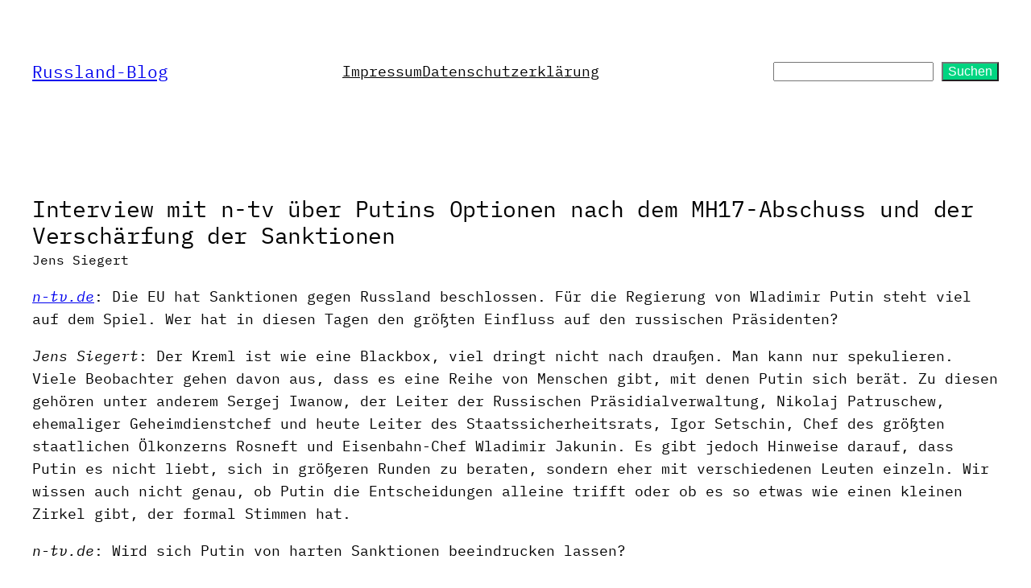

--- FILE ---
content_type: text/css
request_url: https://russland.boellblog.org/wp-content/themes/nineteen-seventeen/style.css?ver=1.8
body_size: 595
content:
/*
Theme Name: Nineteen Seventeen
Theme URI: https://example.com/
Author: Benjamin Birkenhake
Author URI: https://example.com/
Description: A child theme for TT3.
Requires at least: 5.8
Tested up to: 5.9
Requires PHP: 5.6
Version: 0.1
License: GNU General Public License v2 or later
License URI: http://www.gnu.org/licenses/gpl-2.0.html
Text Domain: kemi
Template: twentytwentythree
Tags: one-column, custom-colors, custom-menu, custom-logo, editor-style, featured-images, full-site-editing, block-patterns, rtl-language-support, sticky-post, threaded-comments

Kemi WordPress Theme, (C) 2021 WordPress.org
Kemi is distributed under the terms of the GNU GPL.
*/

body {
	--wp--preset--font-size--xsmall: clamp(0.875rem, 0.875rem + ((1vw - 0.48rem) * 0.14), 1rem);
	--wp--preset--color--ninthary: #a5a5a5;
}

.wp-block-comment-content blockquote {
	padding-left:20px;
}

.wp-block-post-featured-image.alignfull img, .wp-block-post-featured-image.alignwide img {
	width: auto !important;
}

.wp-caption-text.media-license__figcaption {
	font-size: .5em;
	color: var(--wp--preset--color--ninthary);
	margin-top: 5px;
	text-align:left;
}

.wp-caption-text.media-license__figcaption a {
	display:inline;
}

figcaption img[src*="https://i.creativecommons.org"] {
	display: none;
}

.wp-block-post-author__content p.wp-block-post-author__byline,
.wp-block-post-author__content p.wp-block-post-author__name {
	display: inline-block;
	width: auto !important;
	min-width: 2em;
	font-size: var(--wp--preset--font-size--small);
}